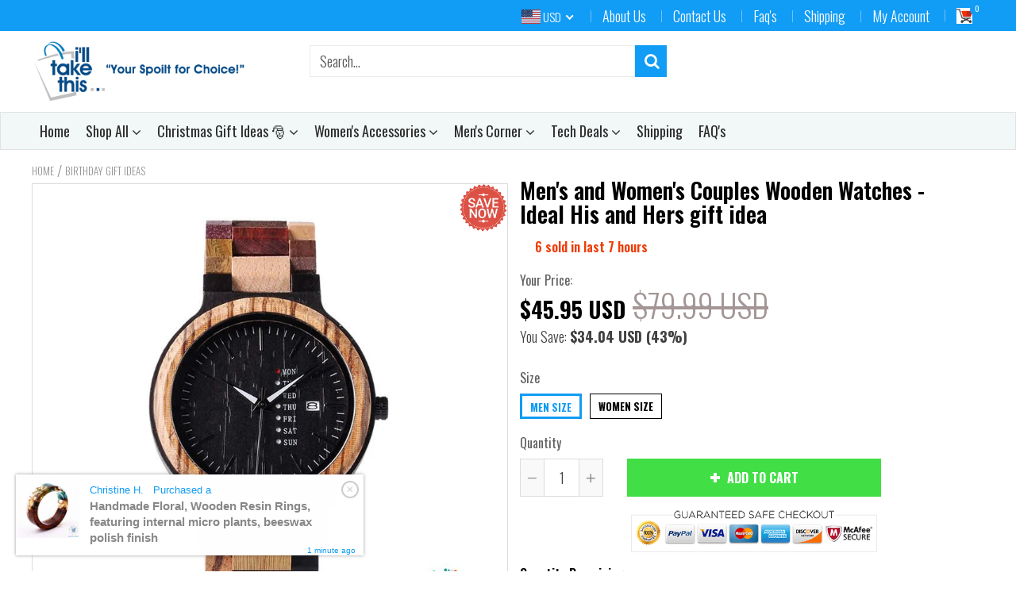

--- FILE ---
content_type: image/svg+xml
request_url: https://illtakethis.com/cdn/shop/t/6/assets/br.svg
body_size: 2325
content:
<svg xmlns="http://www.w3.org/2000/svg" width="640" height="480"><path fill="#229e45" fill-rule="evenodd" d="M0 0h640v480H0z"/><path fill="#f8e509" fill-rule="evenodd" d="M321.4 435.94l301.5-195.67-303.32-196.2L17.1 240.73l304.3 195.2z"/><path fill="#2b49a3" fill-rule="evenodd" d="M452.77 240c0 70.33-57.1 127.34-127.54 127.34-70.45 0-127.55-57-127.55-127.33s57.1-127.33 127.55-127.33c70.44 0 127.54 57 127.54 127.34z"/><path fill="#ffffef" fill-rule="evenodd" d="M283.3 316.27l-3.94-2.27-4.1 2.02.92-4.55-3.16-3.33 4.52-.53 2.12-4.07 1.9 4.22 4.46.8-3.35 3.14m86.1 26.22l-3.94-2.28-4.1 2.03.92-4.55-3.16-3.33 4.5-.54 2.14-4.08 1.9 4.22 4.45.8-3.36 3.14m-36.2-30l-3.4-1.96-3.55 1.75.78-3.93-2.73-2.88 3.9-.46 1.84-3.52 1.63 3.64 3.85.7-2.9 2.7m86.87-8.47L414.9 289l-3.46 1.72.78-3.86-2.68-2.82 3.83-.45 1.8-3.46 1.6 3.6 3.8.67-2.85 2.66m-87.35-22l-3.94-2.27-4.1 2.02.92-4.55-3.16-3.33 4.5-.53 2.14-4.08 1.9 4.2 4.45.82-3.36 3.13m-104.6-34.93l-3.95-2.27-4.1 2.02.9-4.55-3.15-3.33 4.52-.54 2.12-4.08 1.9 4.22 4.45.8-3.35 3.14m13.3 57.14l-3.95-2.27-4.1 2.03.92-4.55-3.16-3.33 4.53-.53 2.12-4.08 1.9 4.22 4.46.8-3.34 3.14m131.95-67.33l-3.47-2-3.6 1.78.8-4.02-2.8-2.94 4-.48 1.87-3.6 1.68 3.73 3.94.7-2.96 2.78m-6.66 38.24l-2.74-1.6-2.85 1.42.65-3.17-2.2-2.32 3.14-.36 1.47-2.84 1.32 2.94 3.1.56-2.34 2.18m-142.2 50.42l-2.63-1.5-2.73 1.34.6-3.04-2.1-2.22 3.02-.36 1.4-2.72 1.28 2.82 2.98.54-2.24 2.1m200.14 15.15l-2.14-1.12-2.23 1 .5-2.26-1.7-1.67 2.45-.27 1.16-2.03 1.04 2.1 2.42.4-1.82 1.57M219.26 287.6l-2.63-1.52-2.73 1.36.6-3.04-2.1-2.22 3.02-.36 1.42-2.72 1.26 2.82 2.98.54-2.24 2.1M219.26 287.6l-2.63-1.52-2.73 1.36.6-3.04-2.1-2.22 3.02-.36 1.42-2.72 1.26 2.82 2.98.54-2.24 2.1m42.3 3.03l-2.63-1.53-2.72 1.36.6-3.04-2.1-2.23 3.02-.36 1.42-2.7 1.26 2.8 2.98.55-2.23 2.1m-4.8 16.98l-2.62-1.52-2.72 1.36.6-3.04-2.1-2.22 3-.36 1.43-2.72 1.28 2.82 2.97.54-2.23 2.1m87.38-22.32l-2.63-1.52-2.73 1.36.6-3.04-2.1-2.22 3.02-.36 1.4-2.72 1.28 2.82 2.98.54-2.24 2.1m-25.1 3.03l-2.63-1.5-2.73 1.34.6-3.05-2.1-2.22 3.02-.36 1.42-2.72 1.26 2.82 2.98.54-2.23 2.1m-68.8-5.84l-1.65-.95-1.72.85.4-1.9-1.33-1.4 1.9-.2.88-1.72.8 1.76 1.85.33-1.4 1.3m167.84 45.4l-2.63-1.52-2.72 1.36.6-3.03-2.1-2.23 3.02-.35 1.4-2.73 1.28 2.82 2.97.54-2.23 2.1m-20.83 5.83l-2.2-1.25-2.25 1.12.5-2.52-1.74-1.85 2.5-.3 1.18-2.25 1.05 2.34 2.46.44-1.86 1.73m10.38 2.3l-2.03-1.17-2.12 1.04.47-2.34-1.63-1.72 2.33-.27 1.1-2.1.97 2.18 2.3.42-1.73 1.6m29.1-22.75l-1.95-1.13-2.03 1 .45-2.25-1.57-1.66 2.25-.25 1.05-2.02.94 2.1 2.2.4-1.65 1.55m-38.76 41.8l-2.55-1.4-2.67 1.26.6-2.8-2.05-2.03 2.93-.32 1.38-2.5 1.23 2.6 2.9.48-2.17 1.92m.55 14.25l-2.33-1.4-2.42 1.25.55-2.8-1.87-2.03 2.68-.33 1.25-2.5 1.12 2.6 2.64.48-2 1.92m-18.92-23.05l-1.95-1.13-2.03 1 .45-2.25-1.57-1.67 2.25-.26 1.05-2.03.94 2.1 2.2.4-1.65 1.55M357 313.26l-1.96-1.13-2.03 1 .46-2.25-1.57-1.67 2.24-.26 1.05-2.03.93 2.1 2.2.4-1.65 1.55m-30.4-24.6l-1.96-1.12-2.03 1 .44-2.26-1.57-1.65 2.25-.27 1.05-2.02.94 2.1 2.22.4-1.66 1.55m3.74 57.02l-1.66-.95-1.72.85.4-1.9-1.34-1.4 1.9-.24.9-1.7.78 1.77 1.88.34-1.4 1.33M283.3 252.6l-3.94-2.28-4.1 2.03.92-4.55-3.16-3.33 4.52-.53 2.12-4.08 1.9 4.22 4.46.8-3.35 3.14"/><path fill="#fff" fill-rule="evenodd" d="M444.37 285.82c1.94-5.1 4.45-12.75 5.78-19.8-67.74-59.5-143.26-89.98-238.68-83.7-3.42 6.55-6.16 13.4-8.47 20.84 113.06-10.78 195.94 39.27 241.37 82.66z"/><path fill="#309e3a" d="M413.9 252.36l2.43 1.32c-.38.86-.48 1.6-.3 2.25.17.65.62 1.2 1.33 1.7.75.5 1.42.73 2 .67.6-.06 1.06-.3 1.35-.73a1.27 1.27 0 0 0 .23-.87c-.02-.3-.2-.66-.5-1.07-.2-.28-.7-.87-1.52-1.78-1.03-1.16-1.65-2.14-1.85-2.93-.28-1.13-.1-2.14.5-3.06.4-.6.95-1.03 1.62-1.32.7-.3 1.44-.36 2.24-.2.82.16 1.68.54 2.56 1.14 1.46 1 2.33 2.05 2.63 3.2.3 1.13.1 2.24-.57 3.33l-2.4-1.47c.3-.67.37-1.24.2-1.72-.14-.48-.54-.94-1.2-1.4-.67-.45-1.3-.67-1.87-.65a1 1 0 0 0-.86.46c-.18.3-.23.6-.13.96.13.45.67 1.2 1.63 2.23.95 1.03 1.6 1.88 1.95 2.54.35.65.5 1.34.48 2.05-.02.7-.3 1.4-.78 2.15a4.1 4.1 0 0 1-1.8 1.5c-.77.32-1.58.4-2.45.23-.86-.18-1.8-.6-2.8-1.3-1.46-.98-2.36-2.08-2.68-3.3-.33-1.2-.13-2.5.6-3.9zm-11.46-7.53l2.47 1.22c-.34.87-.4 1.63-.2 2.26.2.64.66 1.2 1.4 1.64.76.48 1.44.68 2.03.6.6-.1 1.04-.35 1.3-.8a1.25 1.25 0 0 0 .2-.86c-.04-.3-.22-.65-.54-1.06-.23-.27-.76-.84-1.6-1.7-1.1-1.13-1.76-2.08-2-2.87-.3-1.1-.18-2.13.4-3.08a3.62 3.62 0 0 1 1.56-1.38c.67-.32 1.42-.42 2.23-.3.8.13 1.67.48 2.58 1.04 1.5.93 2.4 1.96 2.75 3.08.35 1.12.2 2.25-.42 3.36l-2.46-1.38c.28-.68.33-1.25.15-1.73-.17-.48-.6-.93-1.27-1.35-.7-.43-1.33-.63-1.9-.6-.37.04-.65.2-.84.52-.18.28-.2.6-.1.94.15.45.72 1.17 1.7 2.17 1 1 1.7 1.82 2.06 2.46.38.66.57 1.33.57 2.04 0 .7-.23 1.44-.7 2.2a4.16 4.16 0 0 1-1.74 1.56c-.76.36-1.57.47-2.44.34-.87-.14-1.82-.54-2.85-1.18-1.5-.93-2.43-2-2.8-3.2-.38-1.2-.23-2.5.43-3.93zm-14.2-3.8l7.27-11.98 8.84 5.42-1.23 2.03-6.42-3.95-1.6 2.66 5.97 3.67-1.22 2.02-6-3.68-1.97 3.26 6.66 4.08-1.23 2.02-9.07-5.56zm-20.7-17l1.08-2.1 5.4 2.8-2.55 4.96c-.8.22-1.78.28-2.98.16a9.36 9.36 0 0 1-3.33-1c-1.3-.66-2.3-1.52-2.97-2.56a5.9 5.9 0 0 1-.98-3.47 8.6 8.6 0 0 1 .98-3.7c.66-1.3 1.53-2.32 2.6-3.05 1.05-.72 2.24-1.1 3.56-1.1 1 0 2.1.32 3.3.93 1.53.8 2.57 1.76 3.1 2.86.53 1.1.63 2.28.3 3.55l-2.74-.8c.14-.7.06-1.36-.25-1.97-.3-.6-.8-1.1-1.52-1.47-1.1-.56-2.15-.67-3.16-.3-1 .36-1.86 1.23-2.56 2.6-.76 1.48-1 2.76-.73 3.84.28 1.07.95 1.9 2.02 2.44.52.27 1.1.44 1.73.5.64.07 1.22.06 1.75-.04l.8-1.6-2.86-1.47zm-90.24-22.38l2.03-13.87 4.17.62 1.12 9.83 3.86-9.1 4.2.62-2.04 13.87-2.6-.38 1.6-10.92-4.33 10.5-2.68-.38-1.13-11.32-1.6 10.9-2.6-.37zM263.2 200l1.3-13.95 10.3.97-.22 2.36-7.5-.7-.3 3.1 7 .65-.23 2.35-6.98-.66-.36 3.8 7.78.73-.22 2.36-10.57-1zM216.5 191.28c.04-1.43.28-2.62.74-3.58a6.65 6.65 0 0 1 1.34-1.88c.57-.56 1.18-.96 1.85-1.2.88-.36 1.88-.52 3.02-.5 2.05.07 3.68.75 4.88 2.07 1.2 1.3 1.77 3.1 1.7 5.38-.05 2.26-.7 4.02-1.97 5.27-1.26 1.24-2.92 1.83-4.97 1.77-2.08-.05-3.7-.73-4.9-2.03-1.2-1.32-1.76-3.1-1.7-5.32z"/><path fill="#f7ffff" d="M219.4 191.25c-.03 1.6.3 2.8 1 3.65.72.83 1.64 1.27 2.76 1.3 1.12.03 2.05-.35 2.8-1.14.74-.8 1.13-2 1.18-3.64.04-1.6-.28-2.8-.96-3.62-.68-.8-1.6-1.23-2.76-1.26-1.16-.03-2.1.35-2.84 1.13-.74.78-1.12 1.97-1.17 3.58z"/><path fill="#309e3a" d="M233.05 198.5l.16-14 5.95.06c1.5.02 2.57.16 3.24.42.67.26 1.2.7 1.6 1.36s.6 1.4.6 2.22c-.02 1.05-.34 1.92-.97 2.6-.62.67-1.55 1.1-2.77 1.26.6.36 1.1.76 1.5 1.2.38.42.9 1.18 1.57 2.28l1.67 2.76-3.37-.04-2-3.08c-.7-1.1-1.2-1.8-1.46-2.07-.27-.3-.55-.5-.84-.6-.3-.1-.77-.16-1.42-.17h-.56l-.07 5.84-2.82-.03z"/><path fill="#fff" d="M235.98 190.46l2.08.02c1.36.02 2.2-.03 2.54-.14.34-.1.6-.3.8-.6s.3-.6.3-1.03c0-.47-.12-.85-.38-1.14-.24-.3-.6-.48-1.05-.56-.23-.04-.9-.06-2.05-.08l-2.2-.02-.04 3.55z"/><path fill="#309e3a" d="M249 185.2l5.15.25c1.16.06 2.04.2 2.64.4a4.68 4.68 0 0 1 2.03 1.4c.55.64.95 1.42 1.2 2.34.27.9.37 2 .3 3.3-.05 1.17-.25 2.15-.58 2.97-.4 1-.93 1.8-1.6 2.4-.52.45-1.2.8-2.05 1.02-.63.15-1.47.2-2.5.16l-5.3-.27.7-14z"/><path fill="#fff" d="M251.7 187.7l-.46 9.26 2.1.1c.8.05 1.36.03 1.7-.04.47-.1.86-.27 1.17-.53.33-.27.6-.7.82-1.32.22-.62.36-1.47.42-2.55s0-1.92-.16-2.5c-.16-.6-.4-1.06-.73-1.4-.33-.35-.75-.6-1.27-.73-.4-.1-1.16-.2-2.3-.25l-1.27-.07z"/><path fill="#309e3a" d="M317.63 210.22l3.26-13.63 4.4 1.05c1.66.4 2.73.73 3.2 1 .73.38 1.27 1 1.63 1.8.36.8.4 1.76.16 2.84-.2.83-.53 1.5-.97 2-.44.5-.93.84-1.48 1.06-.54.2-1.07.3-1.57.3-.7-.03-1.65-.2-2.9-.5l-1.78-.42-1.23 5.14-2.74-.66z"/><path fill="#fff" d="M323.1 199.55l-.94 3.87 1.5.36c1.08.26 1.82.37 2.22.3a1.85 1.85 0 0 0 1.58-1.44c.12-.5.07-.94-.14-1.33a1.94 1.94 0 0 0-.96-.86c-.3-.14-.96-.33-1.95-.57l-1.3-.32z"/><path fill="#309e3a" d="M330.6 214.1l4.65-13.2 5.6 1.97c1.4.5 2.38.98 2.93 1.44.56.47.92 1.07 1.1 1.82s.1 1.5-.16 2.28c-.35 1-.93 1.7-1.74 2.16-.8.43-1.8.53-3.03.3.46.53.8 1.07 1.03 1.6.24.54.5 1.43.77 2.7l.7 3.14-3.18-1.13-.9-3.55c-.34-1.27-.58-2.08-.73-2.44-.16-.36-.36-.64-.6-.83-.26-.2-.68-.4-1.3-.63l-.53-.2-1.93 5.53-2.66-.94z"/><path fill="#fff" d="M335.94 207.43l1.96.7c1.28.44 2.1.67 2.45.67.35 0 .67-.1.94-.3.26-.2.47-.5.6-.9.16-.43.17-.83.03-1.2-.14-.35-.4-.64-.82-.86-.2-.1-.83-.35-1.9-.73l-2.1-.73-1.16 3.36z"/><path fill="#309e3a" d="M347 213.6c.43-1.36 1-2.44 1.68-3.24a6.58 6.58 0 0 1 1.8-1.45c.7-.37 1.4-.6 2.1-.66.95-.1 1.97.03 3.05.37 1.97.63 3.34 1.73 4.14 3.32.8 1.6.87 3.48.2 5.66-.68 2.16-1.8 3.67-3.34 4.53-1.55.86-3.3.98-5.26.37-1.98-.62-3.37-1.72-4.16-3.3-.8-1.58-.85-3.44-.2-5.57z"/><path fill="#fff" d="M349.83 214.38c-.47 1.52-.48 2.78-.03 3.78.46 1 1.22 1.67 2.3 2 1.07.34 2.06.23 3-.33.92-.57 1.63-1.62 2.1-3.18.5-1.53.5-2.78.07-3.75-.43-.96-1.2-1.6-2.32-1.96-1.1-.35-2.12-.24-3.04.3-.9.56-1.6 1.6-2.08 3.15z"/><path fill="#309e3a" d="M374.3 233.12l6.42-12.45 5.27 2.74c1.32.7 2.22 1.3 2.7 1.85.5.53.77 1.18.83 1.94s-.1 1.5-.47 2.23c-.48.93-1.15 1.56-2 1.9-.87.3-1.88.27-3.06-.14.38.6.65 1.17.8 1.73.16.57.3 1.5.4 2.77l.25 3.2-3-1.54-.4-3.65c-.15-1.3-.27-2.13-.38-2.5-.1-.38-.27-.7-.5-.9-.2-.25-.6-.5-1.18-.8l-.5-.28-2.7 5.2-2.5-1.3z"/><path fill="#fff" d="M380.5 227.23l1.86.96c1.2.6 1.97.95 2.33 1 .34.06.66 0 .96-.16.3-.16.54-.43.73-.8.2-.42.27-.82.18-1.2-.1-.36-.32-.7-.7-.97-.18-.13-.78-.46-1.8-1l-1.95-1-1.63 3.16z"/><path fill="#309e3a" d="M426.1 258.7c.8-1.18 1.65-2.05 2.54-2.62a6.6 6.6 0 0 1 2.15-.86 5.45 5.45 0 0 1 2.2-.03c.92.18 1.85.6 2.8 1.23 1.7 1.16 2.7 2.6 3 4.37.32 1.75-.16 3.58-1.44 5.47-1.26 1.87-2.76 3-4.5 3.37-1.72.36-3.43-.03-5.13-1.18-1.72-1.17-2.73-2.63-3.04-4.37-.3-1.75.16-3.55 1.4-5.4z"/><path fill="#fff" d="M428.58 260.25c-.9 1.32-1.26 2.52-1.1 3.6.14 1.1.68 1.96 1.6 2.6.94.62 1.93.8 2.97.54 1.06-.28 2.04-1.08 2.95-2.43.9-1.33 1.27-2.52 1.13-3.57-.14-1.05-.7-1.9-1.65-2.56s-1.97-.85-3-.58c-1.04.26-2 1.06-2.9 2.4z"/><path fill="#309e3a" d="M301.82 204.52l2.25-9.84 7.27 1.68-.38 1.66-5.28-1.22-.5 2.18 4.92 1.14-.4 1.65-4.9-1.13-.62 2.68 5.48 1.26-.38 1.66-7.46-1.72z"/></svg>